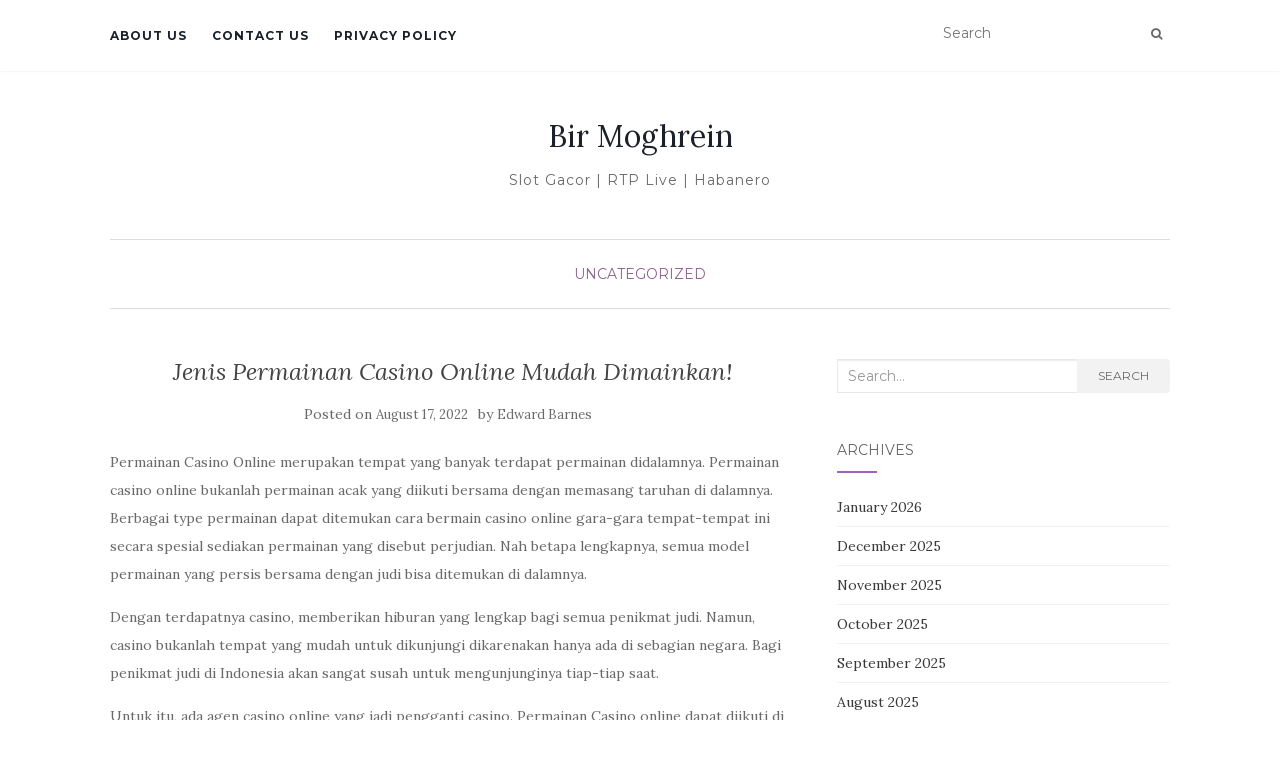

--- FILE ---
content_type: text/html; charset=UTF-8
request_url: https://www.birmoghrein.info/jenis-permainan-casino-online-mudah-dimainkan/
body_size: 13025
content:
<!doctype html> <!--[if !IE]><html class="no-js non-ie" lang="en-US"> <![endif]--> <!--[if IE 7 ]><html class="no-js ie7" lang="en-US"> <![endif]--> <!--[if IE 8 ]><html class="no-js ie8" lang="en-US"> <![endif]--> <!--[if IE 9 ]><html class="no-js ie9" lang="en-US"> <![endif]--> <!--[if gt IE 9]><!--><html class="no-js" lang="en-US"> <!--<![endif]--><head><meta charset="UTF-8"><meta name="viewport" content="width=device-width, initial-scale=1"><link rel="profile" href="http://gmpg.org/xfn/11"><link rel="pingback" href="https://www.birmoghrein.info/xmlrpc.php"><meta name='robots' content='index, follow, max-image-preview:large, max-snippet:-1, max-video-preview:-1' /><title>Jenis Permainan Casino Online Mudah Dimainkan! - Bir Moghrein</title><link rel="canonical" href="https://www.birmoghrein.info/jenis-permainan-casino-online-mudah-dimainkan/" /><meta property="og:locale" content="en_US" /><meta property="og:type" content="article" /><meta property="og:title" content="Jenis Permainan Casino Online Mudah Dimainkan! - Bir Moghrein" /><meta property="og:description" content="Permainan Casino Online merupakan tempat yang banyak terdapat permainan didalamnya. Permainan casino online bukanlah permainan acak yang diikuti bersama dengan memasang taruhan di dalamnya. Berbagai type permainan dapat ditemukan cara bermain casino online gara-gara tempat-tempat ini secara spesial sediakan permainan yang disebut perjudian. Nah betapa lengkapnya, semua model permainan yang persis bersama dengan judi bisa [&hellip;]" /><meta property="og:url" content="https://www.birmoghrein.info/jenis-permainan-casino-online-mudah-dimainkan/" /><meta property="og:site_name" content="Bir Moghrein" /><meta property="article:published_time" content="2022-08-17T23:50:00+00:00" /><meta property="article:modified_time" content="2022-08-18T05:17:43+00:00" /><meta name="author" content="Edward Barnes" /><meta name="twitter:card" content="summary_large_image" /><meta name="twitter:label1" content="Written by" /><meta name="twitter:data1" content="Edward Barnes" /><meta name="twitter:label2" content="Est. reading time" /><meta name="twitter:data2" content="3 minutes" /> <script type="application/ld+json" class="yoast-schema-graph">{"@context":"https://schema.org","@graph":[{"@type":"Article","@id":"https://www.birmoghrein.info/jenis-permainan-casino-online-mudah-dimainkan/#article","isPartOf":{"@id":"https://www.birmoghrein.info/jenis-permainan-casino-online-mudah-dimainkan/"},"author":{"name":"Edward Barnes","@id":"https://www.birmoghrein.info/#/schema/person/732e549857527fd562451943daadd6f5"},"headline":"Jenis Permainan Casino Online Mudah Dimainkan!","datePublished":"2022-08-17T23:50:00+00:00","dateModified":"2022-08-18T05:17:43+00:00","mainEntityOfPage":{"@id":"https://www.birmoghrein.info/jenis-permainan-casino-online-mudah-dimainkan/"},"wordCount":622,"keywords":["casino","dimainkan","jenis","mudah","online","permainan"],"inLanguage":"en-US"},{"@type":"WebPage","@id":"https://www.birmoghrein.info/jenis-permainan-casino-online-mudah-dimainkan/","url":"https://www.birmoghrein.info/jenis-permainan-casino-online-mudah-dimainkan/","name":"Jenis Permainan Casino Online Mudah Dimainkan! - Bir Moghrein","isPartOf":{"@id":"https://www.birmoghrein.info/#website"},"datePublished":"2022-08-17T23:50:00+00:00","dateModified":"2022-08-18T05:17:43+00:00","author":{"@id":"https://www.birmoghrein.info/#/schema/person/732e549857527fd562451943daadd6f5"},"breadcrumb":{"@id":"https://www.birmoghrein.info/jenis-permainan-casino-online-mudah-dimainkan/#breadcrumb"},"inLanguage":"en-US","potentialAction":[{"@type":"ReadAction","target":["https://www.birmoghrein.info/jenis-permainan-casino-online-mudah-dimainkan/"]}]},{"@type":"BreadcrumbList","@id":"https://www.birmoghrein.info/jenis-permainan-casino-online-mudah-dimainkan/#breadcrumb","itemListElement":[{"@type":"ListItem","position":1,"name":"Home","item":"https://www.birmoghrein.info/"},{"@type":"ListItem","position":2,"name":"Jenis Permainan Casino Online Mudah Dimainkan!"}]},{"@type":"WebSite","@id":"https://www.birmoghrein.info/#website","url":"https://www.birmoghrein.info/","name":"Bir Moghrein","description":"Slot Gacor | RTP Live | Habanero","potentialAction":[{"@type":"SearchAction","target":{"@type":"EntryPoint","urlTemplate":"https://www.birmoghrein.info/?s={search_term_string}"},"query-input":{"@type":"PropertyValueSpecification","valueRequired":true,"valueName":"search_term_string"}}],"inLanguage":"en-US"},{"@type":"Person","@id":"https://www.birmoghrein.info/#/schema/person/732e549857527fd562451943daadd6f5","name":"Edward Barnes","image":{"@type":"ImageObject","inLanguage":"en-US","@id":"https://www.birmoghrein.info/#/schema/person/image/","url":"https://secure.gravatar.com/avatar/ecea918a54a4774b0e3f5c076b53ec52265b0d4a72365ae714700e7283bec406?s=96&d=mm&r=g","contentUrl":"https://secure.gravatar.com/avatar/ecea918a54a4774b0e3f5c076b53ec52265b0d4a72365ae714700e7283bec406?s=96&d=mm&r=g","caption":"Edward Barnes"},"url":"https://www.birmoghrein.info/author/edwardbarnes/"}]}</script> <link rel='dns-prefetch' href='//fonts.googleapis.com' /><link rel="alternate" type="application/rss+xml" title="Bir Moghrein &raquo; Feed" href="https://www.birmoghrein.info/feed/" /><link rel="alternate" type="application/rss+xml" title="Bir Moghrein &raquo; Comments Feed" href="https://www.birmoghrein.info/comments/feed/" /><link rel="alternate" title="oEmbed (JSON)" type="application/json+oembed" href="https://www.birmoghrein.info/wp-json/oembed/1.0/embed?url=https%3A%2F%2Fwww.birmoghrein.info%2Fjenis-permainan-casino-online-mudah-dimainkan%2F" /><link rel="alternate" title="oEmbed (XML)" type="text/xml+oembed" href="https://www.birmoghrein.info/wp-json/oembed/1.0/embed?url=https%3A%2F%2Fwww.birmoghrein.info%2Fjenis-permainan-casino-online-mudah-dimainkan%2F&#038;format=xml" /><style id='wp-img-auto-sizes-contain-inline-css' type='text/css'>img:is([sizes=auto i],[sizes^="auto," i]){contain-intrinsic-size:3000px 1500px}
/*# sourceURL=wp-img-auto-sizes-contain-inline-css */</style><style id='wp-emoji-styles-inline-css' type='text/css'>img.wp-smiley, img.emoji {
		display: inline !important;
		border: none !important;
		box-shadow: none !important;
		height: 1em !important;
		width: 1em !important;
		margin: 0 0.07em !important;
		vertical-align: -0.1em !important;
		background: none !important;
		padding: 0 !important;
	}
/*# sourceURL=wp-emoji-styles-inline-css */</style><style id='wp-block-library-inline-css' type='text/css'>:root{--wp-block-synced-color:#7a00df;--wp-block-synced-color--rgb:122,0,223;--wp-bound-block-color:var(--wp-block-synced-color);--wp-editor-canvas-background:#ddd;--wp-admin-theme-color:#007cba;--wp-admin-theme-color--rgb:0,124,186;--wp-admin-theme-color-darker-10:#006ba1;--wp-admin-theme-color-darker-10--rgb:0,107,160.5;--wp-admin-theme-color-darker-20:#005a87;--wp-admin-theme-color-darker-20--rgb:0,90,135;--wp-admin-border-width-focus:2px}@media (min-resolution:192dpi){:root{--wp-admin-border-width-focus:1.5px}}.wp-element-button{cursor:pointer}:root .has-very-light-gray-background-color{background-color:#eee}:root .has-very-dark-gray-background-color{background-color:#313131}:root .has-very-light-gray-color{color:#eee}:root .has-very-dark-gray-color{color:#313131}:root .has-vivid-green-cyan-to-vivid-cyan-blue-gradient-background{background:linear-gradient(135deg,#00d084,#0693e3)}:root .has-purple-crush-gradient-background{background:linear-gradient(135deg,#34e2e4,#4721fb 50%,#ab1dfe)}:root .has-hazy-dawn-gradient-background{background:linear-gradient(135deg,#faaca8,#dad0ec)}:root .has-subdued-olive-gradient-background{background:linear-gradient(135deg,#fafae1,#67a671)}:root .has-atomic-cream-gradient-background{background:linear-gradient(135deg,#fdd79a,#004a59)}:root .has-nightshade-gradient-background{background:linear-gradient(135deg,#330968,#31cdcf)}:root .has-midnight-gradient-background{background:linear-gradient(135deg,#020381,#2874fc)}:root{--wp--preset--font-size--normal:16px;--wp--preset--font-size--huge:42px}.has-regular-font-size{font-size:1em}.has-larger-font-size{font-size:2.625em}.has-normal-font-size{font-size:var(--wp--preset--font-size--normal)}.has-huge-font-size{font-size:var(--wp--preset--font-size--huge)}.has-text-align-center{text-align:center}.has-text-align-left{text-align:left}.has-text-align-right{text-align:right}.has-fit-text{white-space:nowrap!important}#end-resizable-editor-section{display:none}.aligncenter{clear:both}.items-justified-left{justify-content:flex-start}.items-justified-center{justify-content:center}.items-justified-right{justify-content:flex-end}.items-justified-space-between{justify-content:space-between}.screen-reader-text{border:0;clip-path:inset(50%);height:1px;margin:-1px;overflow:hidden;padding:0;position:absolute;width:1px;word-wrap:normal!important}.screen-reader-text:focus{background-color:#ddd;clip-path:none;color:#444;display:block;font-size:1em;height:auto;left:5px;line-height:normal;padding:15px 23px 14px;text-decoration:none;top:5px;width:auto;z-index:100000}html :where(.has-border-color){border-style:solid}html :where([style*=border-top-color]){border-top-style:solid}html :where([style*=border-right-color]){border-right-style:solid}html :where([style*=border-bottom-color]){border-bottom-style:solid}html :where([style*=border-left-color]){border-left-style:solid}html :where([style*=border-width]){border-style:solid}html :where([style*=border-top-width]){border-top-style:solid}html :where([style*=border-right-width]){border-right-style:solid}html :where([style*=border-bottom-width]){border-bottom-style:solid}html :where([style*=border-left-width]){border-left-style:solid}html :where(img[class*=wp-image-]){height:auto;max-width:100%}:where(figure){margin:0 0 1em}html :where(.is-position-sticky){--wp-admin--admin-bar--position-offset:var(--wp-admin--admin-bar--height,0px)}@media screen and (max-width:600px){html :where(.is-position-sticky){--wp-admin--admin-bar--position-offset:0px}}

/*# sourceURL=wp-block-library-inline-css */</style><style id='global-styles-inline-css' type='text/css'>:root{--wp--preset--aspect-ratio--square: 1;--wp--preset--aspect-ratio--4-3: 4/3;--wp--preset--aspect-ratio--3-4: 3/4;--wp--preset--aspect-ratio--3-2: 3/2;--wp--preset--aspect-ratio--2-3: 2/3;--wp--preset--aspect-ratio--16-9: 16/9;--wp--preset--aspect-ratio--9-16: 9/16;--wp--preset--color--black: #000000;--wp--preset--color--cyan-bluish-gray: #abb8c3;--wp--preset--color--white: #ffffff;--wp--preset--color--pale-pink: #f78da7;--wp--preset--color--vivid-red: #cf2e2e;--wp--preset--color--luminous-vivid-orange: #ff6900;--wp--preset--color--luminous-vivid-amber: #fcb900;--wp--preset--color--light-green-cyan: #7bdcb5;--wp--preset--color--vivid-green-cyan: #00d084;--wp--preset--color--pale-cyan-blue: #8ed1fc;--wp--preset--color--vivid-cyan-blue: #0693e3;--wp--preset--color--vivid-purple: #9b51e0;--wp--preset--gradient--vivid-cyan-blue-to-vivid-purple: linear-gradient(135deg,rgb(6,147,227) 0%,rgb(155,81,224) 100%);--wp--preset--gradient--light-green-cyan-to-vivid-green-cyan: linear-gradient(135deg,rgb(122,220,180) 0%,rgb(0,208,130) 100%);--wp--preset--gradient--luminous-vivid-amber-to-luminous-vivid-orange: linear-gradient(135deg,rgb(252,185,0) 0%,rgb(255,105,0) 100%);--wp--preset--gradient--luminous-vivid-orange-to-vivid-red: linear-gradient(135deg,rgb(255,105,0) 0%,rgb(207,46,46) 100%);--wp--preset--gradient--very-light-gray-to-cyan-bluish-gray: linear-gradient(135deg,rgb(238,238,238) 0%,rgb(169,184,195) 100%);--wp--preset--gradient--cool-to-warm-spectrum: linear-gradient(135deg,rgb(74,234,220) 0%,rgb(151,120,209) 20%,rgb(207,42,186) 40%,rgb(238,44,130) 60%,rgb(251,105,98) 80%,rgb(254,248,76) 100%);--wp--preset--gradient--blush-light-purple: linear-gradient(135deg,rgb(255,206,236) 0%,rgb(152,150,240) 100%);--wp--preset--gradient--blush-bordeaux: linear-gradient(135deg,rgb(254,205,165) 0%,rgb(254,45,45) 50%,rgb(107,0,62) 100%);--wp--preset--gradient--luminous-dusk: linear-gradient(135deg,rgb(255,203,112) 0%,rgb(199,81,192) 50%,rgb(65,88,208) 100%);--wp--preset--gradient--pale-ocean: linear-gradient(135deg,rgb(255,245,203) 0%,rgb(182,227,212) 50%,rgb(51,167,181) 100%);--wp--preset--gradient--electric-grass: linear-gradient(135deg,rgb(202,248,128) 0%,rgb(113,206,126) 100%);--wp--preset--gradient--midnight: linear-gradient(135deg,rgb(2,3,129) 0%,rgb(40,116,252) 100%);--wp--preset--font-size--small: 13px;--wp--preset--font-size--medium: 20px;--wp--preset--font-size--large: 36px;--wp--preset--font-size--x-large: 42px;--wp--preset--spacing--20: 0.44rem;--wp--preset--spacing--30: 0.67rem;--wp--preset--spacing--40: 1rem;--wp--preset--spacing--50: 1.5rem;--wp--preset--spacing--60: 2.25rem;--wp--preset--spacing--70: 3.38rem;--wp--preset--spacing--80: 5.06rem;--wp--preset--shadow--natural: 6px 6px 9px rgba(0, 0, 0, 0.2);--wp--preset--shadow--deep: 12px 12px 50px rgba(0, 0, 0, 0.4);--wp--preset--shadow--sharp: 6px 6px 0px rgba(0, 0, 0, 0.2);--wp--preset--shadow--outlined: 6px 6px 0px -3px rgb(255, 255, 255), 6px 6px rgb(0, 0, 0);--wp--preset--shadow--crisp: 6px 6px 0px rgb(0, 0, 0);}:where(.is-layout-flex){gap: 0.5em;}:where(.is-layout-grid){gap: 0.5em;}body .is-layout-flex{display: flex;}.is-layout-flex{flex-wrap: wrap;align-items: center;}.is-layout-flex > :is(*, div){margin: 0;}body .is-layout-grid{display: grid;}.is-layout-grid > :is(*, div){margin: 0;}:where(.wp-block-columns.is-layout-flex){gap: 2em;}:where(.wp-block-columns.is-layout-grid){gap: 2em;}:where(.wp-block-post-template.is-layout-flex){gap: 1.25em;}:where(.wp-block-post-template.is-layout-grid){gap: 1.25em;}.has-black-color{color: var(--wp--preset--color--black) !important;}.has-cyan-bluish-gray-color{color: var(--wp--preset--color--cyan-bluish-gray) !important;}.has-white-color{color: var(--wp--preset--color--white) !important;}.has-pale-pink-color{color: var(--wp--preset--color--pale-pink) !important;}.has-vivid-red-color{color: var(--wp--preset--color--vivid-red) !important;}.has-luminous-vivid-orange-color{color: var(--wp--preset--color--luminous-vivid-orange) !important;}.has-luminous-vivid-amber-color{color: var(--wp--preset--color--luminous-vivid-amber) !important;}.has-light-green-cyan-color{color: var(--wp--preset--color--light-green-cyan) !important;}.has-vivid-green-cyan-color{color: var(--wp--preset--color--vivid-green-cyan) !important;}.has-pale-cyan-blue-color{color: var(--wp--preset--color--pale-cyan-blue) !important;}.has-vivid-cyan-blue-color{color: var(--wp--preset--color--vivid-cyan-blue) !important;}.has-vivid-purple-color{color: var(--wp--preset--color--vivid-purple) !important;}.has-black-background-color{background-color: var(--wp--preset--color--black) !important;}.has-cyan-bluish-gray-background-color{background-color: var(--wp--preset--color--cyan-bluish-gray) !important;}.has-white-background-color{background-color: var(--wp--preset--color--white) !important;}.has-pale-pink-background-color{background-color: var(--wp--preset--color--pale-pink) !important;}.has-vivid-red-background-color{background-color: var(--wp--preset--color--vivid-red) !important;}.has-luminous-vivid-orange-background-color{background-color: var(--wp--preset--color--luminous-vivid-orange) !important;}.has-luminous-vivid-amber-background-color{background-color: var(--wp--preset--color--luminous-vivid-amber) !important;}.has-light-green-cyan-background-color{background-color: var(--wp--preset--color--light-green-cyan) !important;}.has-vivid-green-cyan-background-color{background-color: var(--wp--preset--color--vivid-green-cyan) !important;}.has-pale-cyan-blue-background-color{background-color: var(--wp--preset--color--pale-cyan-blue) !important;}.has-vivid-cyan-blue-background-color{background-color: var(--wp--preset--color--vivid-cyan-blue) !important;}.has-vivid-purple-background-color{background-color: var(--wp--preset--color--vivid-purple) !important;}.has-black-border-color{border-color: var(--wp--preset--color--black) !important;}.has-cyan-bluish-gray-border-color{border-color: var(--wp--preset--color--cyan-bluish-gray) !important;}.has-white-border-color{border-color: var(--wp--preset--color--white) !important;}.has-pale-pink-border-color{border-color: var(--wp--preset--color--pale-pink) !important;}.has-vivid-red-border-color{border-color: var(--wp--preset--color--vivid-red) !important;}.has-luminous-vivid-orange-border-color{border-color: var(--wp--preset--color--luminous-vivid-orange) !important;}.has-luminous-vivid-amber-border-color{border-color: var(--wp--preset--color--luminous-vivid-amber) !important;}.has-light-green-cyan-border-color{border-color: var(--wp--preset--color--light-green-cyan) !important;}.has-vivid-green-cyan-border-color{border-color: var(--wp--preset--color--vivid-green-cyan) !important;}.has-pale-cyan-blue-border-color{border-color: var(--wp--preset--color--pale-cyan-blue) !important;}.has-vivid-cyan-blue-border-color{border-color: var(--wp--preset--color--vivid-cyan-blue) !important;}.has-vivid-purple-border-color{border-color: var(--wp--preset--color--vivid-purple) !important;}.has-vivid-cyan-blue-to-vivid-purple-gradient-background{background: var(--wp--preset--gradient--vivid-cyan-blue-to-vivid-purple) !important;}.has-light-green-cyan-to-vivid-green-cyan-gradient-background{background: var(--wp--preset--gradient--light-green-cyan-to-vivid-green-cyan) !important;}.has-luminous-vivid-amber-to-luminous-vivid-orange-gradient-background{background: var(--wp--preset--gradient--luminous-vivid-amber-to-luminous-vivid-orange) !important;}.has-luminous-vivid-orange-to-vivid-red-gradient-background{background: var(--wp--preset--gradient--luminous-vivid-orange-to-vivid-red) !important;}.has-very-light-gray-to-cyan-bluish-gray-gradient-background{background: var(--wp--preset--gradient--very-light-gray-to-cyan-bluish-gray) !important;}.has-cool-to-warm-spectrum-gradient-background{background: var(--wp--preset--gradient--cool-to-warm-spectrum) !important;}.has-blush-light-purple-gradient-background{background: var(--wp--preset--gradient--blush-light-purple) !important;}.has-blush-bordeaux-gradient-background{background: var(--wp--preset--gradient--blush-bordeaux) !important;}.has-luminous-dusk-gradient-background{background: var(--wp--preset--gradient--luminous-dusk) !important;}.has-pale-ocean-gradient-background{background: var(--wp--preset--gradient--pale-ocean) !important;}.has-electric-grass-gradient-background{background: var(--wp--preset--gradient--electric-grass) !important;}.has-midnight-gradient-background{background: var(--wp--preset--gradient--midnight) !important;}.has-small-font-size{font-size: var(--wp--preset--font-size--small) !important;}.has-medium-font-size{font-size: var(--wp--preset--font-size--medium) !important;}.has-large-font-size{font-size: var(--wp--preset--font-size--large) !important;}.has-x-large-font-size{font-size: var(--wp--preset--font-size--x-large) !important;}
/*# sourceURL=global-styles-inline-css */</style><style id='classic-theme-styles-inline-css' type='text/css'>/*! This file is auto-generated */
.wp-block-button__link{color:#fff;background-color:#32373c;border-radius:9999px;box-shadow:none;text-decoration:none;padding:calc(.667em + 2px) calc(1.333em + 2px);font-size:1.125em}.wp-block-file__button{background:#32373c;color:#fff;text-decoration:none}
/*# sourceURL=/wp-includes/css/classic-themes.min.css */</style><link rel='stylesheet' id='dashicons-css' href='https://www.birmoghrein.info/wp-includes/css/dashicons.min.css?ver=6.9' type='text/css' media='all' /><link rel='stylesheet' id='admin-bar-css' href='https://www.birmoghrein.info/wp-includes/css/admin-bar.min.css?ver=6.9' type='text/css' media='all' /><style id='admin-bar-inline-css' type='text/css'>/* Hide CanvasJS credits for P404 charts specifically */
    #p404RedirectChart .canvasjs-chart-credit {
        display: none !important;
    }
    
    #p404RedirectChart canvas {
        border-radius: 6px;
    }

    .p404-redirect-adminbar-weekly-title {
        font-weight: bold;
        font-size: 14px;
        color: #fff;
        margin-bottom: 6px;
    }

    #wpadminbar #wp-admin-bar-p404_free_top_button .ab-icon:before {
        content: "\f103";
        color: #dc3545;
        top: 3px;
    }
    
    #wp-admin-bar-p404_free_top_button .ab-item {
        min-width: 80px !important;
        padding: 0px !important;
    }
    
    /* Ensure proper positioning and z-index for P404 dropdown */
    .p404-redirect-adminbar-dropdown-wrap { 
        min-width: 0; 
        padding: 0;
        position: static !important;
    }
    
    #wpadminbar #wp-admin-bar-p404_free_top_button_dropdown {
        position: static !important;
    }
    
    #wpadminbar #wp-admin-bar-p404_free_top_button_dropdown .ab-item {
        padding: 0 !important;
        margin: 0 !important;
    }
    
    .p404-redirect-dropdown-container {
        min-width: 340px;
        padding: 18px 18px 12px 18px;
        background: #23282d !important;
        color: #fff;
        border-radius: 12px;
        box-shadow: 0 8px 32px rgba(0,0,0,0.25);
        margin-top: 10px;
        position: relative !important;
        z-index: 999999 !important;
        display: block !important;
        border: 1px solid #444;
    }
    
    /* Ensure P404 dropdown appears on hover */
    #wpadminbar #wp-admin-bar-p404_free_top_button .p404-redirect-dropdown-container { 
        display: none !important;
    }
    
    #wpadminbar #wp-admin-bar-p404_free_top_button:hover .p404-redirect-dropdown-container { 
        display: block !important;
    }
    
    #wpadminbar #wp-admin-bar-p404_free_top_button:hover #wp-admin-bar-p404_free_top_button_dropdown .p404-redirect-dropdown-container {
        display: block !important;
    }
    
    .p404-redirect-card {
        background: #2c3338;
        border-radius: 8px;
        padding: 18px 18px 12px 18px;
        box-shadow: 0 2px 8px rgba(0,0,0,0.07);
        display: flex;
        flex-direction: column;
        align-items: flex-start;
        border: 1px solid #444;
    }
    
    .p404-redirect-btn {
        display: inline-block;
        background: #dc3545;
        color: #fff !important;
        font-weight: bold;
        padding: 5px 22px;
        border-radius: 8px;
        text-decoration: none;
        font-size: 17px;
        transition: background 0.2s, box-shadow 0.2s;
        margin-top: 8px;
        box-shadow: 0 2px 8px rgba(220,53,69,0.15);
        text-align: center;
        line-height: 1.6;
    }
    
    .p404-redirect-btn:hover {
        background: #c82333;
        color: #fff !important;
        box-shadow: 0 4px 16px rgba(220,53,69,0.25);
    }
    
    /* Prevent conflicts with other admin bar dropdowns */
    #wpadminbar .ab-top-menu > li:hover > .ab-item,
    #wpadminbar .ab-top-menu > li.hover > .ab-item {
        z-index: auto;
    }
    
    #wpadminbar #wp-admin-bar-p404_free_top_button:hover > .ab-item {
        z-index: 999998 !important;
    }
    
/*# sourceURL=admin-bar-inline-css */</style><link rel='stylesheet' id='activello-bootstrap-css' href='https://www.birmoghrein.info/wp-content/themes/activello/assets/css/bootstrap.min.css?ver=6.9' type='text/css' media='all' /><link rel='stylesheet' id='activello-icons-css' href='https://www.birmoghrein.info/wp-content/themes/activello/assets/css/font-awesome.min.css?ver=6.9' type='text/css' media='all' /><link rel='stylesheet' id='activello-fonts-css' href='//fonts.googleapis.com/css?family=Lora%3A400%2C400italic%2C700%2C700italic%7CMontserrat%3A400%2C700%7CMaven+Pro%3A400%2C700&#038;ver=6.9' type='text/css' media='all' /><link rel='stylesheet' id='activello-style-css' href='https://www.birmoghrein.info/wp-content/cache/autoptimize/autoptimize_single_f498e5a06314ba2a2503e601af960052.php?ver=6.9' type='text/css' media='all' /> <script type="text/javascript" src="https://www.birmoghrein.info/wp-includes/js/jquery/jquery.min.js?ver=3.7.1" id="jquery-core-js"></script> <script defer type="text/javascript" src="https://www.birmoghrein.info/wp-includes/js/jquery/jquery-migrate.min.js?ver=3.4.1" id="jquery-migrate-js"></script> <script defer type="text/javascript" src="https://www.birmoghrein.info/wp-content/themes/activello/assets/js/vendor/modernizr.min.js?ver=6.9" id="activello-modernizr-js"></script> <script defer type="text/javascript" src="https://www.birmoghrein.info/wp-content/themes/activello/assets/js/vendor/bootstrap.min.js?ver=6.9" id="activello-bootstrapjs-js"></script> <script defer type="text/javascript" src="https://www.birmoghrein.info/wp-content/themes/activello/assets/js/functions.min.js?ver=6.9" id="activello-functions-js"></script> <link rel="https://api.w.org/" href="https://www.birmoghrein.info/wp-json/" /><link rel="alternate" title="JSON" type="application/json" href="https://www.birmoghrein.info/wp-json/wp/v2/posts/233" /><link rel="EditURI" type="application/rsd+xml" title="RSD" href="https://www.birmoghrein.info/xmlrpc.php?rsd" /><meta name="generator" content="WordPress 6.9" /><link rel='shortlink' href='https://www.birmoghrein.info/?p=233' /><style type="text/css"></style><style type="text/css">#social li{
			display: inline-block;
		}
		#social li,
		#social ul {
			border: 0!important;
			list-style: none;
			padding-left: 0;
			text-align: center;
		}
		#social li a[href*="twitter.com"] .fa:before,
		.fa-twitter:before {
			content: "\f099"
		}
		#social li a[href*="facebook.com"] .fa:before,
		.fa-facebook-f:before,
		.fa-facebook:before {
			content: "\f09a"
		}
		#social li a[href*="github.com"] .fa:before,
		.fa-github:before {
			content: "\f09b"
		}
		#social li a[href*="/feed"] .fa:before,
		.fa-rss:before {
			content: "\f09e"
		}
		#social li a[href*="pinterest.com"] .fa:before,
		.fa-pinterest:before {
			content: "\f0d2"
		}
		#social li a[href*="plus.google.com"] .fa:before,
		.fa-google-plus:before {
			content: "\f0d5"
		}
		#social li a[href*="linkedin.com"] .fa:before,
		.fa-linkedin:before {
			content: "\f0e1"
		}
		#social li a[href*="youtube.com"] .fa:before,
		.fa-youtube:before {
			content: "\f167"
		}
		#social li a[href*="instagram.com"] .fa:before,
		.fa-instagram:before {
			content: "\f16d"
		}
		#social li a[href*="flickr.com"] .fa:before,
		.fa-flickr:before {
			content: "\f16e"
		}
		#social li a[href*="tumblr.com"] .fa:before,
		.fa-tumblr:before {
			content: "\f173"
		}
		#social li a[href*="dribbble.com"] .fa:before,
		.fa-dribbble:before {
			content: "\f17d"
		}
		#social li a[href*="skype.com"] .fa:before,
		.fa-skype:before {
			content: "\f17e"
		}
		#social li a[href*="foursquare.com"] .fa:before,
		.fa-foursquare:before {
			content: "\f180"
		}
		#social li a[href*="vimeo.com"] .fa:before,
		.fa-vimeo-square:before {
			content: "\f194"
		}
		#social li a[href*="weheartit.com"] .fa:before,
		.fa-heart:before {
			content: "\f004"
		}
		#social li a[href*="spotify.com"] .fa:before,
		.fa-spotify:before {
			content: "\f1bc"
		}
		#social li a[href*="soundcloud.com"] .fa:before,
		.fa-soundcloud:before {
			content: "\f1be"
		}</style><link rel="icon" href="https://www.birmoghrein.info/wp-content/uploads/2024/08/cropped-birmoghrein-32x32.png" sizes="32x32" /><link rel="icon" href="https://www.birmoghrein.info/wp-content/uploads/2024/08/cropped-birmoghrein-192x192.png" sizes="192x192" /><link rel="apple-touch-icon" href="https://www.birmoghrein.info/wp-content/uploads/2024/08/cropped-birmoghrein-180x180.png" /><meta name="msapplication-TileImage" content="https://www.birmoghrein.info/wp-content/uploads/2024/08/cropped-birmoghrein-270x270.png" /></head><body class="wp-singular post-template-default single single-post postid-233 single-format-standard wp-theme-activello has-sidebar-right"><div id="page" class="hfeed site"><header id="masthead" class="site-header" role="banner"><nav class="navbar navbar-default" role="navigation"><div class="container"><div class="row"><div class="site-navigation-inner col-sm-12"><div class="navbar-header"> <button type="button" class="btn navbar-toggle" data-toggle="collapse" data-target=".navbar-ex1-collapse"> <span class="sr-only">Toggle navigation</span> <span class="icon-bar"></span> <span class="icon-bar"></span> <span class="icon-bar"></span> </button></div><div class="collapse navbar-collapse navbar-ex1-collapse"><ul class="nav navbar-nav"><li class="page_item page-item-1553"><a href="https://www.birmoghrein.info/about-us/">About us</a></li><li class="page_item page-item-1552"><a href="https://www.birmoghrein.info/contact-us/">Contact us</a></li><li class="page_item page-item-3"><a href="https://www.birmoghrein.info/privacy-policy/">Privacy Policy</a></li></ul></div><div class="nav-search"><form action="https://www.birmoghrein.info/" method="get"><input type="text" name="s" value="" placeholder="Search"><button type="submit" class="header-search-icon" name="submit" id="searchsubmit" value="Search"><i class="fa fa-search"></i></button></form></div></div></div></div></nav><div class="container"><div id="logo"> <span class="site-name"> <a class="navbar-brand" href="https://www.birmoghrein.info/" title="Bir Moghrein" rel="home">Bir Moghrein</a> </span><div class="tagline">Slot Gacor | RTP Live | Habanero</div></div><div id="line"></div></div></header><div id="content" class="site-content"><div class="top-section"></div><div class="container main-content-area"><div class="cat-title"><ul class="post-categories"><li><a href="https://www.birmoghrein.info/category/uncategorized/" rel="category tag">Uncategorized</a></li></ul></div><div class="row"><div class="main-content-inner col-sm-12 col-md-8 "><div id="primary" class="content-area"><main id="main" class="site-main" role="main"><article id="post-233" class="post-233 post type-post status-publish format-standard hentry category-uncategorized tag-casino tag-dimainkan tag-jenis tag-mudah tag-online tag-permainan"><div class="blog-item-wrap"><div class="post-inner-content"><header class="entry-header page-header"><h1 class="entry-title">Jenis Permainan Casino Online Mudah Dimainkan!</h1><div class="entry-meta"> <span class="posted-on">Posted on <a href="https://www.birmoghrein.info/jenis-permainan-casino-online-mudah-dimainkan/" rel="bookmark"><time class="entry-date published" datetime="2022-08-17T23:50:00+00:00">August 17, 2022</time><time class="updated" datetime="2022-08-18T05:17:43+00:00">August 18, 2022</time></a></span>by <span class="author vcard"><a class="url fn n" href="https://www.birmoghrein.info/author/edwardbarnes/">Edward Barnes</a></span></div></header> <a href="https://www.birmoghrein.info/jenis-permainan-casino-online-mudah-dimainkan/" title="Jenis Permainan Casino Online Mudah Dimainkan!" > </a><div class="entry-content"><p>Permainan Casino Online merupakan tempat yang banyak terdapat permainan didalamnya. Permainan casino online bukanlah permainan acak yang diikuti bersama dengan memasang taruhan di dalamnya. Berbagai type permainan dapat ditemukan cara bermain casino online gara-gara tempat-tempat ini secara spesial sediakan permainan yang disebut perjudian. Nah betapa lengkapnya, semua model permainan yang persis bersama dengan judi bisa ditemukan di dalamnya.</p><p>Dengan terdapatnya casino, memberikan hiburan yang lengkap bagi semua penikmat judi. Namun, casino bukanlah tempat yang mudah untuk dikunjungi dikarenakan hanya ada di sebagian negara. Bagi penikmat judi di Indonesia akan sangat susah untuk mengunjunginya tiap-tiap saat.</p><p>Untuk itu, ada agen casino online yang jadi pengganti casino. Permainan Casino online dapat diikuti di internet dan tidak perlu pergi jauh untuk mendatangi casino. Jika Anda bermain game di casino online, Anda tentu udah menyiapkan duwit sebagai alat tukar didalam bertaruh. Dengan begitu Anda bisa nikmati permainan seru di casino online. Anda juga dapat nikmati semua permainan casino online biasa di internet.</p><h2>Baccarat Online<br /> Blackjack Online<br /> Roulette Online<br /> Poker Online</h2><p>Jenis Permainan Casino Online Mudah Dimainkan</p><p>Baccarat Online</p><p>Di baccarat, permainannya amat simpel. Hanya ada dua orang yang isi meja permainan, yaitu bandar dan pemain. Dalam permainan Baccarat Online ini terdapat tiga pilihan taruhan yang dikerjakan oleh pemain yakni player, dealer, dan tie atau draw. Ketiga pilihan tersebut sejalan bersama dengan permainan di mana pemain harus menebak posisi kartu tertinggi di dalam permainan. Dealer dapat membagikan dua kartu ke setiap sisi, baik dealer maupun pemain. Setelah itu, pemain tinggal menebak bersama dengan tiga opsi yang ada.</p><h2>Blackjack Online</h2><p>Kartu blackjack juga merupakan permainan yang mengasyikkan di Casino Online. Permainan ini dimainkan bersama dengan langkah mengambil kartu supaya dapat membuahkan angka yang mendekati nilai 21. Pemain bergiliran mengambil kartu bersama dengan urutan searah jarum jam. Jumlah kartu yang dapat ditambahkan juga gratis selama belum menggapai nilai 21. Dalam permainan ini, pemain harus menunjukkan kartu mereka dan andaikan mereka dapat mengalahkan bandar dan lawan bermain lainnya, mereka bakal menang. Namun, bila nilai yang diperoleh melebihi 21, pemain dianggap batal.</p><h2>Roulette Online</h2><p>Roulette adalah permainan yang amat populer. Sebelum mengikuti permainan, tukarkan uang terlebih dahulu bersama dengan chip yang digunakan untuk bertaruh. Nantinya chip harus diletakkan di meja tempat taruhan harus dipasang. Ada sebagian jenis taruhan yang bisa diikuti didalam roulette online. Mulai berasal dari yang paling mudah dan hingga yang paling susah. Dalam roulette juga ada angka berasal dari 0 hingga 36 yang bisa dipertaruhkan. Ada juga taruhan warna atau ganjil, genap dan kecil. Setelah taruhan ditutup, roda bakal berputar supaya bola di dalamnya juga akan berputar ke arah yang berlawanan. Jika bola berhenti di slot yang merupakan taruhan maka taruhan bakal dimenangkan.</p><p>Poker Online</p><p>Poker adalah diantara model permainan yang paling populer. Permainannya menyenangkan dan taruhannya bisa menguntungkan. Dalam permainan poker online, kartu digunakan untuk menghasilkan gabungan tertinggi didalam permainan. Kombinasi tersebut adalah straight, flush, full house, pair dan sebagainya. Dalam permainan ini, bandar akan membagikan 2 kartu kepada setiap pemain dan 5 kartu diletakkan di atas meja secara terbuka selain membuat kombinasi. Setiap kombinasi kartu memiliki angka nilai tersendiri. Jika Anda sukses mendapatkan paduan tertinggi, terlalu barangkali untuk menang.</p><h2>Permainan slot adalah permainan simple namun menyenangkan yang dapat ditemukan di casino. Game ini juga memiliki versi online dan dimainkan bersama dengan langkah yang sama. Pemain cuma butuh memasang chip sebagai taruhan maka gulungan slot bakal berputar. Jika ada beberapa gambar di dalam gulungan yang sama maka taruhan dapat dimenangkan bersama ongkos cocok bersama dengan jumlah gambar yang sama.</h2><p>Itulah lebih dari satu permainan menyenangkan di casino online. Kegembiraannya tidak akan tidak serupa bersama casino sungguhan. Cobalah sekarang dan rasakan sendiri. Terima kasih, semoga berhasil dan ulasan ini dapat menambah wawasan Anda mengenai pengenalan berbagai permainan casino online.</p><h2>Baca Juga: Cara Mengetahui Situs Casino Online Resmi dan Terpercaya</h2></div><div class="entry-footer"><div class="tagcloud"> <a href="https://www.birmoghrein.info/tag/casino/">casino</a> <a href="https://www.birmoghrein.info/tag/dimainkan/">dimainkan</a> <a href="https://www.birmoghrein.info/tag/jenis/">jenis</a> <a href="https://www.birmoghrein.info/tag/mudah/">mudah</a> <a href="https://www.birmoghrein.info/tag/online/">online</a> <a href="https://www.birmoghrein.info/tag/permainan/">permainan</a></div></div></div></div></article><nav class="navigation post-navigation" role="navigation"><h1 class="screen-reader-text">Post navigation</h1><div class="nav-links"><div class="nav-previous"><a href="https://www.birmoghrein.info/joker123-web-game-slot-joker123-agen-joker123-daftar-slot-online-terpercaya/" rel="prev"><i class="fa fa-chevron-left"></i> Joker123 Web Game Slot Joker123 Agen Joker123 Daftar Slot Online Terpercaya</a></div><div class="nav-next"><a href="https://www.birmoghrein.info/ciputra88-website-judi-slot-online-no-1-di-indonesia/" rel="next">Ciputra88 Website Judi Slot Online No  1 Di Indonesia <i class="fa fa-chevron-right"></i></a></div></div></nav></main></div></div><div id="secondary" class="widget-area col-sm-12 col-md-4" role="complementary"><div class="inner"><aside id="search-3" class="widget widget_search"><form role="search" method="get" class="form-search" action="https://www.birmoghrein.info/"><div class="input-group"> <label class="screen-reader-text" for="s">Search for:</label> <input type="text" class="form-control search-query" placeholder="Search&hellip;" value="" name="s" title="Search for:" /> <span class="input-group-btn"> <button type="submit" class="btn btn-default" name="submit" id="searchsubmit" value="Search">Search</button> </span></div></form></aside><aside id="archives-3" class="widget widget_archive"><h3 class="widget-title">Archives</h3><ul><li><a href='https://www.birmoghrein.info/2026/01/'>January 2026</a></li><li><a href='https://www.birmoghrein.info/2025/12/'>December 2025</a></li><li><a href='https://www.birmoghrein.info/2025/11/'>November 2025</a></li><li><a href='https://www.birmoghrein.info/2025/10/'>October 2025</a></li><li><a href='https://www.birmoghrein.info/2025/09/'>September 2025</a></li><li><a href='https://www.birmoghrein.info/2025/08/'>August 2025</a></li><li><a href='https://www.birmoghrein.info/2025/07/'>July 2025</a></li><li><a href='https://www.birmoghrein.info/2025/06/'>June 2025</a></li><li><a href='https://www.birmoghrein.info/2025/05/'>May 2025</a></li><li><a href='https://www.birmoghrein.info/2025/04/'>April 2025</a></li><li><a href='https://www.birmoghrein.info/2025/03/'>March 2025</a></li><li><a href='https://www.birmoghrein.info/2025/02/'>February 2025</a></li><li><a href='https://www.birmoghrein.info/2025/01/'>January 2025</a></li><li><a href='https://www.birmoghrein.info/2024/12/'>December 2024</a></li><li><a href='https://www.birmoghrein.info/2024/11/'>November 2024</a></li><li><a href='https://www.birmoghrein.info/2024/10/'>October 2024</a></li><li><a href='https://www.birmoghrein.info/2024/09/'>September 2024</a></li><li><a href='https://www.birmoghrein.info/2024/08/'>August 2024</a></li><li><a href='https://www.birmoghrein.info/2024/07/'>July 2024</a></li><li><a href='https://www.birmoghrein.info/2024/06/'>June 2024</a></li><li><a href='https://www.birmoghrein.info/2024/05/'>May 2024</a></li><li><a href='https://www.birmoghrein.info/2024/04/'>April 2024</a></li><li><a href='https://www.birmoghrein.info/2024/03/'>March 2024</a></li><li><a href='https://www.birmoghrein.info/2024/02/'>February 2024</a></li><li><a href='https://www.birmoghrein.info/2024/01/'>January 2024</a></li><li><a href='https://www.birmoghrein.info/2023/12/'>December 2023</a></li><li><a href='https://www.birmoghrein.info/2023/11/'>November 2023</a></li><li><a href='https://www.birmoghrein.info/2023/10/'>October 2023</a></li><li><a href='https://www.birmoghrein.info/2023/09/'>September 2023</a></li><li><a href='https://www.birmoghrein.info/2023/08/'>August 2023</a></li><li><a href='https://www.birmoghrein.info/2023/07/'>July 2023</a></li><li><a href='https://www.birmoghrein.info/2023/06/'>June 2023</a></li><li><a href='https://www.birmoghrein.info/2023/05/'>May 2023</a></li><li><a href='https://www.birmoghrein.info/2023/04/'>April 2023</a></li><li><a href='https://www.birmoghrein.info/2023/03/'>March 2023</a></li><li><a href='https://www.birmoghrein.info/2023/02/'>February 2023</a></li><li><a href='https://www.birmoghrein.info/2023/01/'>January 2023</a></li><li><a href='https://www.birmoghrein.info/2022/12/'>December 2022</a></li><li><a href='https://www.birmoghrein.info/2022/11/'>November 2022</a></li><li><a href='https://www.birmoghrein.info/2022/10/'>October 2022</a></li><li><a href='https://www.birmoghrein.info/2022/09/'>September 2022</a></li><li><a href='https://www.birmoghrein.info/2022/08/'>August 2022</a></li><li><a href='https://www.birmoghrein.info/2022/05/'>May 2022</a></li><li><a href='https://www.birmoghrein.info/2022/04/'>April 2022</a></li><li><a href='https://www.birmoghrein.info/2022/03/'>March 2022</a></li><li><a href='https://www.birmoghrein.info/2022/02/'>February 2022</a></li><li><a href='https://www.birmoghrein.info/2020/01/'>January 2020</a></li></ul></aside><aside id="recent-posts-3" class="widget widget_recent_entries"><h3 class="widget-title">Recent Posts</h3><ul><li> <a href="https://www.birmoghrein.info/kenapa-banyak-pemain-slot-online-memilih-slot-provider-review-belatra-games-sebagai-favorit-mereka/">Kenapa Banyak Pemain Slot Online Memilih Slot Provider Review Belatra Games Sebagai Favorit Mereka?</a></li><li> <a href="https://www.birmoghrein.info/kenapa-slot-hotel-yeti-way-gacor-jadi-pilihan-favorit-para-penggemar-judi-online-di-indonesia/">Kenapa Slot Hotel Yeti-Way Gacor Jadi Pilihan Favorit Para Penggemar Judi Online di Indonesia?</a></li><li> <a href="https://www.birmoghrein.info/menelusuri-rtp-slot-eye-of-cleopatra-pragmatic-play-dan-cara-maksimalkan-peluang-menang-kamu/">Menelusuri RTP Slot Eye Of Cleopatra Pragmatic Play dan Cara Maksimalkan Peluang Menang Kamu</a></li><li> <a href="https://www.birmoghrein.info/slot-review-age-of-pirates-menyelami-petualangan-lautan-yang-menggoda/">Slot Review Age of Pirates: Menyelami Petualangan Lautan yang Menggoda</a></li><li> <a href="https://www.birmoghrein.info/ulasan-slot-chaos-crew-menyelami-dunia-penuh-aksi-dan-keseruan-yang-membuat-anda-terpikat-sepanjang-waktu/">Ulasan Slot Chaos Crew: Menyelami Dunia Penuh Aksi dan Keseruan yang Membuat Anda Terpikat Sepanjang Waktu</a></li></ul></aside><aside id="custom_html-2" class="widget_text widget widget_custom_html"><h3 class="widget-title">Trending Today</h3><div class="textwidget custom-html-widget"><p><a href="https://davidkimforca.com/meet-david/">situs slot terpercaya</a></p><p><a href="https://www.portugalemlondres.org/">slot gacor</a></p><p><a href="https://www.honumaui.com/menu/">slot</a></p><p><a href="https://www.ittiofauna.org/">slot gacor deposit 5000</a></p><p><a href="https://specialist-ent.com/larynx/">slot 777</a></p><p><a href="https://georgemasonlawreview.org/">Slot online</a></p></div></aside></div></div></div></div></div></div><div id="footer-area"><footer id="colophon" class="site-footer" role="contentinfo"><div class="site-info container"><div class="row"><div class="copyright col-md-12"> Activello						Theme by <a href="http://colorlib.com/" target="_blank">Colorlib</a> Powered by <a href="http://wordpress.org/" target="_blank">WordPress</a></div></div></div> <button class="scroll-to-top"><i class="fa fa-angle-up"></i></button></footer></div></div> <script defer src="[data-uri]"></script> <script type="speculationrules">{"prefetch":[{"source":"document","where":{"and":[{"href_matches":"/*"},{"not":{"href_matches":["/wp-*.php","/wp-admin/*","/wp-content/uploads/*","/wp-content/*","/wp-content/plugins/*","/wp-content/themes/activello/*","/*\\?(.+)"]}},{"not":{"selector_matches":"a[rel~=\"nofollow\"]"}},{"not":{"selector_matches":".no-prefetch, .no-prefetch a"}}]},"eagerness":"conservative"}]}</script> <script defer type="text/javascript" src="https://www.birmoghrein.info/wp-content/cache/autoptimize/autoptimize_single_f0e1962b8661f196a6a2a6379227d6f6.php?ver=20140222" id="activello-skip-link-focus-fix-js"></script> <script id="wp-emoji-settings" type="application/json">{"baseUrl":"https://s.w.org/images/core/emoji/17.0.2/72x72/","ext":".png","svgUrl":"https://s.w.org/images/core/emoji/17.0.2/svg/","svgExt":".svg","source":{"concatemoji":"https://www.birmoghrein.info/wp-includes/js/wp-emoji-release.min.js?ver=6.9"}}</script> <script type="module">/*! This file is auto-generated */
const a=JSON.parse(document.getElementById("wp-emoji-settings").textContent),o=(window._wpemojiSettings=a,"wpEmojiSettingsSupports"),s=["flag","emoji"];function i(e){try{var t={supportTests:e,timestamp:(new Date).valueOf()};sessionStorage.setItem(o,JSON.stringify(t))}catch(e){}}function c(e,t,n){e.clearRect(0,0,e.canvas.width,e.canvas.height),e.fillText(t,0,0);t=new Uint32Array(e.getImageData(0,0,e.canvas.width,e.canvas.height).data);e.clearRect(0,0,e.canvas.width,e.canvas.height),e.fillText(n,0,0);const a=new Uint32Array(e.getImageData(0,0,e.canvas.width,e.canvas.height).data);return t.every((e,t)=>e===a[t])}function p(e,t){e.clearRect(0,0,e.canvas.width,e.canvas.height),e.fillText(t,0,0);var n=e.getImageData(16,16,1,1);for(let e=0;e<n.data.length;e++)if(0!==n.data[e])return!1;return!0}function u(e,t,n,a){switch(t){case"flag":return n(e,"\ud83c\udff3\ufe0f\u200d\u26a7\ufe0f","\ud83c\udff3\ufe0f\u200b\u26a7\ufe0f")?!1:!n(e,"\ud83c\udde8\ud83c\uddf6","\ud83c\udde8\u200b\ud83c\uddf6")&&!n(e,"\ud83c\udff4\udb40\udc67\udb40\udc62\udb40\udc65\udb40\udc6e\udb40\udc67\udb40\udc7f","\ud83c\udff4\u200b\udb40\udc67\u200b\udb40\udc62\u200b\udb40\udc65\u200b\udb40\udc6e\u200b\udb40\udc67\u200b\udb40\udc7f");case"emoji":return!a(e,"\ud83e\u1fac8")}return!1}function f(e,t,n,a){let r;const o=(r="undefined"!=typeof WorkerGlobalScope&&self instanceof WorkerGlobalScope?new OffscreenCanvas(300,150):document.createElement("canvas")).getContext("2d",{willReadFrequently:!0}),s=(o.textBaseline="top",o.font="600 32px Arial",{});return e.forEach(e=>{s[e]=t(o,e,n,a)}),s}function r(e){var t=document.createElement("script");t.src=e,t.defer=!0,document.head.appendChild(t)}a.supports={everything:!0,everythingExceptFlag:!0},new Promise(t=>{let n=function(){try{var e=JSON.parse(sessionStorage.getItem(o));if("object"==typeof e&&"number"==typeof e.timestamp&&(new Date).valueOf()<e.timestamp+604800&&"object"==typeof e.supportTests)return e.supportTests}catch(e){}return null}();if(!n){if("undefined"!=typeof Worker&&"undefined"!=typeof OffscreenCanvas&&"undefined"!=typeof URL&&URL.createObjectURL&&"undefined"!=typeof Blob)try{var e="postMessage("+f.toString()+"("+[JSON.stringify(s),u.toString(),c.toString(),p.toString()].join(",")+"));",a=new Blob([e],{type:"text/javascript"});const r=new Worker(URL.createObjectURL(a),{name:"wpTestEmojiSupports"});return void(r.onmessage=e=>{i(n=e.data),r.terminate(),t(n)})}catch(e){}i(n=f(s,u,c,p))}t(n)}).then(e=>{for(const n in e)a.supports[n]=e[n],a.supports.everything=a.supports.everything&&a.supports[n],"flag"!==n&&(a.supports.everythingExceptFlag=a.supports.everythingExceptFlag&&a.supports[n]);var t;a.supports.everythingExceptFlag=a.supports.everythingExceptFlag&&!a.supports.flag,a.supports.everything||((t=a.source||{}).concatemoji?r(t.concatemoji):t.wpemoji&&t.twemoji&&(r(t.twemoji),r(t.wpemoji)))});
//# sourceURL=https://www.birmoghrein.info/wp-includes/js/wp-emoji-loader.min.js</script> </body></html>